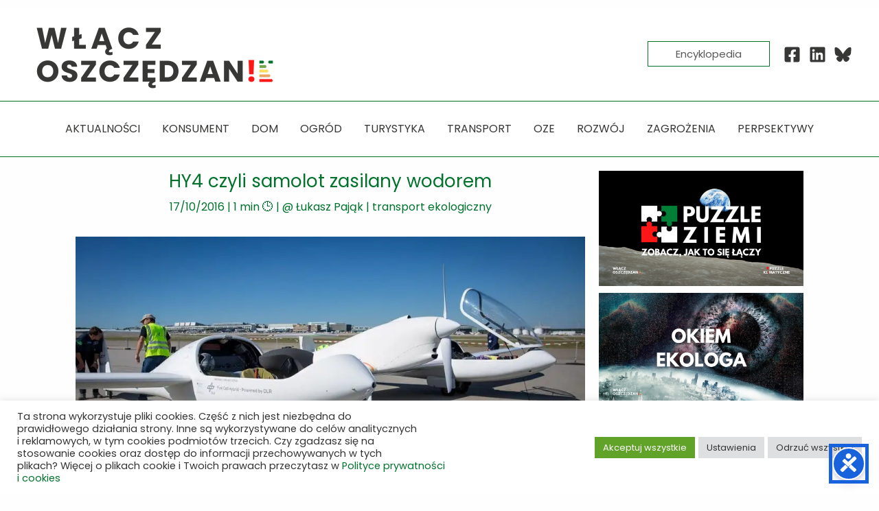

--- FILE ---
content_type: text/html; charset=utf-8
request_url: https://www.google.com/recaptcha/api2/aframe
body_size: 265
content:
<!DOCTYPE HTML><html><head><meta http-equiv="content-type" content="text/html; charset=UTF-8"></head><body><script nonce="_rg0EPTplDModmqs3gpz6g">/** Anti-fraud and anti-abuse applications only. See google.com/recaptcha */ try{var clients={'sodar':'https://pagead2.googlesyndication.com/pagead/sodar?'};window.addEventListener("message",function(a){try{if(a.source===window.parent){var b=JSON.parse(a.data);var c=clients[b['id']];if(c){var d=document.createElement('img');d.src=c+b['params']+'&rc='+(localStorage.getItem("rc::a")?sessionStorage.getItem("rc::b"):"");window.document.body.appendChild(d);sessionStorage.setItem("rc::e",parseInt(sessionStorage.getItem("rc::e")||0)+1);localStorage.setItem("rc::h",'1768643095939');}}}catch(b){}});window.parent.postMessage("_grecaptcha_ready", "*");}catch(b){}</script></body></html>